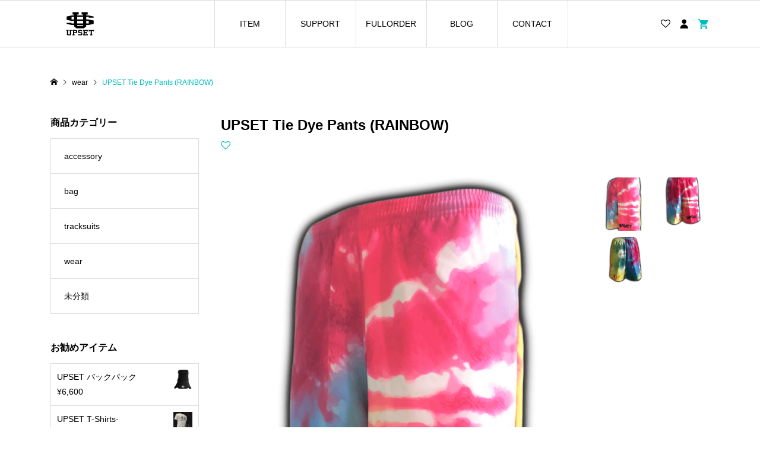

--- FILE ---
content_type: application/javascript
request_url: https://shop.upset-emg.com/wp-includes/js/dist/plugins.min.js?ver=a192d765378319e49e7d3ba821e8afa3
body_size: 2084
content:
/*! This file is auto-generated */
this.wp=this.wp||{},this.wp.plugins=function(e){var t={};function n(r){if(t[r])return t[r].exports;var i=t[r]={i:r,l:!1,exports:{}};return e[r].call(i.exports,i,i.exports,n),i.l=!0,i.exports}return n.m=e,n.c=t,n.d=function(e,t,r){n.o(e,t)||Object.defineProperty(e,t,{enumerable:!0,get:r})},n.r=function(e){"undefined"!=typeof Symbol&&Symbol.toStringTag&&Object.defineProperty(e,Symbol.toStringTag,{value:"Module"}),Object.defineProperty(e,"__esModule",{value:!0})},n.t=function(e,t){if(1&t&&(e=n(e)),8&t)return e;if(4&t&&"object"==typeof e&&e&&e.__esModule)return e;var r=Object.create(null);if(n.r(r),Object.defineProperty(r,"default",{enumerable:!0,value:e}),2&t&&"string"!=typeof e)for(var i in e)n.d(r,i,function(t){return e[t]}.bind(null,i));return r},n.n=function(e){var t=e&&e.__esModule?function(){return e.default}:function(){return e};return n.d(t,"a",t),t},n.o=function(e,t){return Object.prototype.hasOwnProperty.call(e,t)},n.p="",n(n.s="ey5A")}({"0Ene":function(e,t,n){"use strict";var r=n("GRId"),i=n("Tqx9");const o=Object(r.createElement)(i.SVG,{xmlns:"http://www.w3.org/2000/svg",viewBox:"0 0 24 24"},Object(r.createElement)(i.Path,{d:"M10.5 4v4h3V4H15v4h1.5a1 1 0 011 1v4l-3 4v2a1 1 0 01-1 1h-3a1 1 0 01-1-1v-2l-3-4V9a1 1 0 011-1H9V4h1.5zm.5 12.5v2h2v-2l3-4v-3H8v3l3 4z"}));t.a=o},"4eJC":function(e,t,n){e.exports=function(e,t){var n,r,i=0;function o(){var o,u,l=n,s=arguments.length;e:for(;l;){if(l.args.length===arguments.length){for(u=0;u<s;u++)if(l.args[u]!==arguments[u]){l=l.next;continue e}return l!==n&&(l===r&&(r=l.prev),l.prev.next=l.next,l.next&&(l.next.prev=l.prev),l.next=n,l.prev=null,n.prev=l,n=l),l.val}l=l.next}for(o=new Array(s),u=0;u<s;u++)o[u]=arguments[u];return l={args:o,val:e.apply(null,o)},n?(n.prev=l,l.next=n):r=l,i===t.maxSize?(r=r.prev).next=null:i++,n=l,l.val}return t=t||{},o.clear=function(){n=null,r=null,i=0},o}},GRId:function(e,t){e.exports=window.wp.element},K9lf:function(e,t){e.exports=window.wp.compose},Tqx9:function(e,t){e.exports=window.wp.primitives},YLtl:function(e,t){e.exports=window.lodash},ey5A:function(e,t,n){"use strict";n.r(t),n.d(t,"PluginArea",(function(){return w})),n.d(t,"withPluginContext",(function(){return g})),n.d(t,"registerPlugin",(function(){return m})),n.d(t,"unregisterPlugin",(function(){return v})),n.d(t,"getPlugin",(function(){return h})),n.d(t,"getPlugins",(function(){return b}));var r=n("GRId"),i=n("YLtl"),o=n("4eJC"),u=n.n(o),l=n("g56x"),s=n("wx14"),c=n("K9lf");const{Consumer:a,Provider:p}=Object(r.createContext)({name:null,icon:null}),g=e=>Object(c.createHigherOrderComponent)(t=>n=>Object(r.createElement)(a,null,i=>Object(r.createElement)(t,Object(s.a)({},n,e(i,n)))),"withPluginContext");var d=n("0Ene");const f={};function m(e,t){if("object"!=typeof t)return console.error("No settings object provided!"),null;if("string"!=typeof e)return console.error("Plugin name must be string."),null;if(!/^[a-z][a-z0-9-]*$/.test(e))return console.error('Plugin name must include only lowercase alphanumeric characters or dashes, and start with a letter. Example: "my-plugin".'),null;f[e]&&console.error(`Plugin "${e}" is already registered.`),t=Object(l.applyFilters)("plugins.registerPlugin",t,e);const{render:n,scope:r}=t;if(!Object(i.isFunction)(n))return console.error('The "render" property must be specified and must be a valid function.'),null;if(r){if("string"!=typeof r)return console.error("Plugin scope must be string."),null;if(!/^[a-z][a-z0-9-]*$/.test(r))return console.error('Plugin scope must include only lowercase alphanumeric characters or dashes, and start with a letter. Example: "my-page".'),null}return f[e]={name:e,icon:d.a,...t},Object(l.doAction)("plugins.pluginRegistered",t,e),t}function v(e){if(!f[e])return void console.error('Plugin "'+e+'" is not registered.');const t=f[e];return delete f[e],Object(l.doAction)("plugins.pluginUnregistered",t,e),t}function h(e){return f[e]}function b(e){return Object.values(f).filter(t=>t.scope===e)}class x extends r.Component{constructor(){super(...arguments),this.setPlugins=this.setPlugins.bind(this),this.memoizedContext=u()((e,t)=>({name:e,icon:t})),this.state=this.getCurrentPluginsState()}getCurrentPluginsState(){return{plugins:Object(i.map)(b(this.props.scope),e=>{let{icon:t,name:n,render:r}=e;return{Plugin:r,context:this.memoizedContext(n,t)}})}}componentDidMount(){Object(l.addAction)("plugins.pluginRegistered","core/plugins/plugin-area/plugins-registered",this.setPlugins),Object(l.addAction)("plugins.pluginUnregistered","core/plugins/plugin-area/plugins-unregistered",this.setPlugins)}componentWillUnmount(){Object(l.removeAction)("plugins.pluginRegistered","core/plugins/plugin-area/plugins-registered"),Object(l.removeAction)("plugins.pluginUnregistered","core/plugins/plugin-area/plugins-unregistered")}setPlugins(){this.setState(this.getCurrentPluginsState)}render(){return Object(r.createElement)("div",{style:{display:"none"}},Object(i.map)(this.state.plugins,e=>{let{context:t,Plugin:n}=e;return Object(r.createElement)(p,{key:t.name,value:t},Object(r.createElement)(n,null))}))}}var w=x},g56x:function(e,t){e.exports=window.wp.hooks},wx14:function(e,t,n){"use strict";function r(){return(r=Object.assign||function(e){for(var t=1;t<arguments.length;t++){var n=arguments[t];for(var r in n)Object.prototype.hasOwnProperty.call(n,r)&&(e[r]=n[r])}return e}).apply(this,arguments)}n.d(t,"a",(function(){return r}))}});